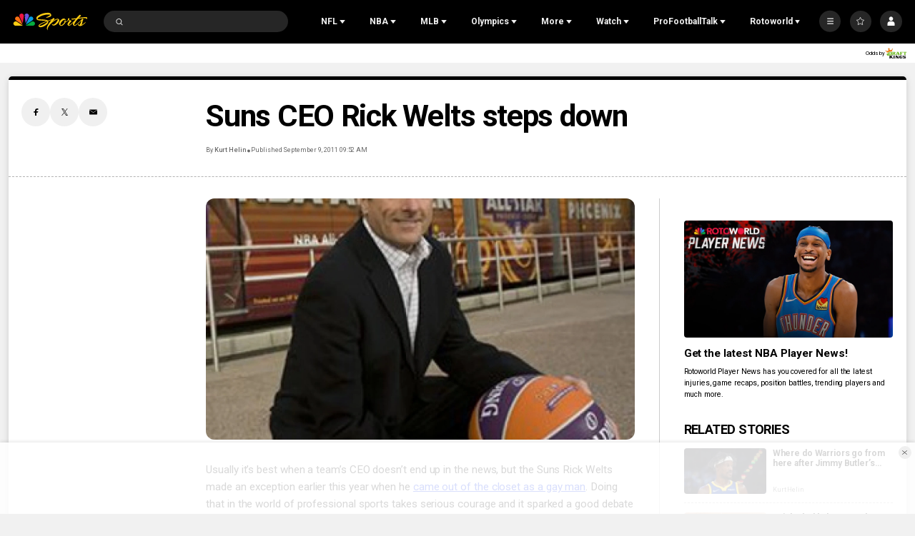

--- FILE ---
content_type: text/plain; charset=utf-8
request_url: https://widgets.media.sportradar.com/NBCUniversal/licensing
body_size: 10805
content:
U2FsdGVkX199Zq6v/XfD8OR1XP2tPKUNexS5X/oGsG0oCEMaWDV+Yh+TlUYI/oaN6WM5tjBUiSx61wI6Lwp5mBQT1QSSV4rY31yr+iTU9KM4cf2ap1j5LQBnX/5S1QhUJwrrZ0T1wnKeLwIK/0FzBH2jdwoY6nbwgUzAOx6orD/5Cb8tzt5riCYAkfYTtjiAp4feI96RJHWjPZTosclIdmSMPM/0ozSSS/[base64]/jKOXepoE//8mqPAaa4Ap8JXYuyvMD7UmQza86We1HSJfbBAhjzp+PBaO2PJCF60sSK+saEc4uYHWtodRM0SvQ2HaZYaV3ZcVZg5CoXWtmnM2LcVHDAgzpOxcT0uVQMSU4+9xXNK2yyypIIF4wFByiPgPa8eporFizn/2k1JFOUagAN8rZHoZd+W9V/[base64]/fV8i7XCvnwHRVQxyPfJm2IhweliKNo7XhmXspFjxQfenMsJkXMRL1aNoWoxLuFSNQPI/HMpZBI2TLvf393dpFeevbDk7qSV2UWYQK8njH3PGCEmjXJ4blPOnrsNSV0o52Sn8RyKMawf6apiuN31K+5HNsMutwJtsIJhKl424KLHZ/xlhvW6X0RAWWs8o7zQ7zddGghi3+BpAyJChxds67ZrsUNYaUB4X8bDUNPNAquDB+n3kmY4QDWzpp3GajE1OXToowULt0nXzVst9eG5216vtTPawllphIXbFAJoQDyR28soLTp+dMgfmIWPeZ/BHU69lwtqoaRIGjV+ypQcKeBJRd0bRiVUd5aJbpcC6pyKD/9hjXI3c1aIQbGEuGXkZuCRKmDKNjNSPhQZLPtBDhen3tabfWcJOwML/fN/TzZ82f3D6ZPXiFhoDzayTTy7L3AhdUEwC3cPb9QPX+FTsoqzmGwz8CCwMT/YDXmRHizhE4HC1Xpug5jV80EhTT1ZYXsi3afJ7NLtbMhx9EabS70CsJPOg8VwjxkJWmRtvxMhyO7x77iG5SPQUTmXj4yiWgW35fD/XF8yGZ13Hsed/2kRqcm31wj0hfPZZaZCqrdWJaa6cHA9s31lzWA9S2wNGkEf3YqavAyxWut14nqxHcKETlfqIsdveQdDaLE1n/5cFQE1A+WxXMgpJPWprXqyRFSbfiALkDXkaC250oHo1X+WrxIZYlvOPYjL6qbOq5xFuRS9rgaaoD6xFytfgHxfGUptDJVvjMInTLfn70HvMTpTyUlhXEw/+Wpa2No4Oy2pjvkV1Sc7Fc/twWYyVhJH+mlyxl3ZdX/fdBZlkAxEmbE2M29gYWEEgEVZrBPB4uWBRbFipqdHA66d9OavyDsDnObzJ2kywSHHFSiHGFrb6pwYYfqmSKW1J+Xmqi2Xi2+VFY6H1Mpir5Eg1m5oUYFiJMvJVHcIQFmCSJfSh0Pmo454du5brcYqFMYdqjyE/uBNuKaQezmaC+OHprk5v6D/aQ70ak7trKVkSeAQDYSaScJZJCGeB9kCxdo/bAxG7XMGG7c2Kn1pZCartwfRNOotj351ps6+EjLunTLmACnjyYykP3HStlJPK2+qrVUr+CgMvxWjFDKbaPXSiF/naYicDIWW8NC2ghKzkTCzp6cvjiW0Geh4j+pTPVoaJnCqrwGQmLUQgR2lIGF4UTLa74eqnMCRzccRfdw+2N+KEVvEPShu04fRO2tammRZWKU0Pc97Dg2DTINF/TjesM82wXnbp9r2YLRUzAmfGhEgkUa9lJKuGeS59trvUh9iWeueVmHSmyQdcZIhLCNqxE1GBFxOqRKt2wKN/RQQttQQe9JCrLhmOA2WHrtWf492cTJoaIJi19gQHtDa1XSvXYOieIGajjv29nsiU4/IHgNiL8kORepmstkaNP2aPmYfDqCmomdsrgC2jegSVmiJhKjwqxdPAi36bQJ0IHsblH0B9jsocHxyRY1Ksvpk7Q68X+LsxclZLSZEyq5mCWxvndq6GG4KI5d1AfJAkFLfRmaC/DquxnBlOwmhVtL7mmXEnqmJdaY9ZYr9eGczdaDJg5Jg82D0SFYfLYzxc4hMERCC4I1X56BylKOuNIEE5+wvEnlGFLPYR4sRbXOaZvuPgz+oN9OKyCSqwMyQnVbMsyESSuqT34fRfRusFusxV4n++Zylb7oga8RwQWd/o58QaSlBihBuaNwCqa4CE+X6IBAvFul/zQn5hnHBnMTkHtrnp36fO/G8w9EFkk29YCELO/hyN15HBiS4+4tsx6unfeSY8XWRAw4zz5x2UQlpFtCM9zYWSNKOiTozkEvhIomDKOJpJnt/lpIvmKIPrKIjtwuezNNe9PZPcHPtqlSnOC5k7rrHj0XOXAELn/[base64]/avMtvpW9bMuhzxuaN7am7ytHNymrdalLRyiQJ7aLVG72W/o9ZLPr+zk3gfn3Xt1+aiy5B6tgZC59zWwSRF4Lz73TmMd6TTleOR32z+8IaGfeq3DLhG2LubZm1eAjp47OZmL5o0TRt/P1qrq1IcA/YbYZg3FWeGTKSJon0N4yFXNpXmdQ3fuFN9ZcCP4BpxOM0ungeToaJgNi+cwhaW6vhWz/wiGQh5V5hG+EyXOKZb5OS0wQ4UnBvlUWvxFWWqVQhIwqUCzhEJTM86VLnoOmOHSDnSw2vNtha6MXDnsFcROgLbB2S32pk+J1erCWoWbiKfrFigbB2cqCys78x8QvWKNgEnkn9OWihY+4/v78+49yiIA/Isw8MopWex7uE52ERD4lqPJfNaKRHxkRsX607bIm8HXiYgR2GF8O6orWnNckjmCEVpanjrWzUrjgrS6ZZjyo3wZrourq24kW3soSBHOeENY6OmoplPEwURzPq6BvyCs/LV/MjAsNBCwCTeczPeMMgKXwLYi8kxzMb1uing1KHcviS0H1y9XxgBgmX72SmH/7m/ktftXMA1zPQO3BtrA9h8j9r7wGOXS/suAAn1v7spOrUR2cbxRm6eHBPtgR+bCvZk4TE8dHOCLfr5EEL5d2OlV878ZG5xHkmmA0OcUsZ1Nx/eVjdXZlHLsTnaJBofZKRNLv+5/pgnlK0VC595WfJzrbWIDKtJdiMs+X4eJ5FF4sZhSNypUTshO7LaEzbcfHYaqA+wrLv9//3G+LGwiZIDjIuOcfviGDgvEgfOeJJxq6Mr5u/Ns+HtckUUT/vlkFlkOBbFPMnafmIUhx2INXgozndMfg+VJbPmXLlvt/O5eaddHXDBh5FgZxSUwkshc4QO5pRYl6T+RWiI8JRRxFfyvEBUUDNDZ7a8/SbWLRvuHLpav0bBpfBZub+KofGEj32kuJ5i7satQoDCAOb2BV2N/ajpbJRKpP5kuQFChyVOhohj5xkBPFkHCwN9SGlAeMfRgZl+nE6KpzsUFR2EBfJQHYYw9ZcS6fLQw6PHB5wWI2PVG8ZKsfFafSrkZzValeGpcn+oXI7hmmGQCx0qqRefHJSb3q2e0m86Exw0TdokG5T3pQujb1cDG5kEfzLSB5jGI1fP5kM5/rLJTjs9QPdjE3yYCZmk8sY3iVvZv19xMzn1CMP4dVqi22LP+WfSLLTEqyN7KZ928a01ujnTYdB7Ixq9At7skGN/+nc+updCWY52y/r3AlUjkDtWAF40ppvEEGI82olRPNHvqzNzjMHXgvcZB27gfY9/shyq/CRrp4peRU2C0k90JzIOH1/CyD9Dw6oxMQKyVOTxIblNncUc4N5LQsfqvTueNM5GRGjVkLcL7k81WVdpWt9S/TMtZmwYcVz8X/6QMzEOq40JR7ciLbVAamzYgB7+aL+a1SBvG0oNYVsq1ivTWyAo293DYxRXUih1q8/55hNzYMzBmG0/s78B/QlGUUWgxrta0rzXsWtqkB08Tj/ehHUPrYbs9ghKMp6lJQ6xPgFeVdMx731khIE7/Vex2pJ8asLcz0vcjPcRjNYL6bL1X552IO0ZmHIa6xwtODDmt1K3iFK/[base64]/rVnhermAmoA1vF7EEQpqXUs2fTvG/4Zg53Adzo5nR9Ktxp+oeVuMJedPH3Af8dnaYCkOvHoG0vROXMsoIK2w09MvU/439lPqmAfyVBjkOsFlYODTY80uTYfXvG0V5lAZUNM0JRCt79E1/m4nv7c7YhnWjutUc1a27DXwMTYzgnhvRrUfLGI9sCTb/T7nAwGCEekMuK36Zkrz5E16HJZN4Se4qDox8Fne4hsdnPAW3bMPra2K5DGy3612c3LqSRu+vveSMXq8OhpbaBQ0TK2+n5Zvr8T+1ORyXzxPKfx8z7D5ALxbHhlQ29dmslC0geT1ZAKzKnJThXAHFv5dFZli3DZDj/zXbx8yNjS4zjdZte1IAZAswP5RNsz0O00UlblRr5wtGgy95LD3e4sdoAresbE2lHeTXpRoeUPb96YoL57RY/BUG5WIkN6wg9Mlr/bjsmdeaDnXYgNvTLX3lzqNQDuswxhzQAvjTKBoUY0FcBtjgGGM7ENEPbEhKmvbyiUU4cZaiTEQbJtOH97G6/Cv3TLc4XvmEaB9fzRKOMl0LEJH/0wRyMo9fZINLGL1quwvllvWBgqmjdyYhFvpuhetuqFjD/q+ufghyl4503KEi/[base64]/PR/EtSsD8U3wCWQs/VY5QocBwOSvSO8qXZcP1UcApMdzM8pMSgmoeWW8QnYpxx0967nLPexjsf3SGk/WFWikyKAN/OLFsteewGnamS/fG+LFmAZpYfnLQzj0ydUDua6ElV+AiKwBS7WEYMN3sPKWWuWuvbBr1ZX7K5smFAj8o3CGgrSuoL2craERxTTfVW1geq8qyhcw4jpak/LfGDmO329XAIu8FJX5RVUctTmJFvRBLs0xJPCLZLuorEcngjy0vvlhemJlD87uXAFZEEUJdLpeBVilbCUYCU4z7J9iQ1DVU3lcACCSkJnSuVxCZPD/pferpHza6KsU3QugP2gemKBEf9nE72QnToA5PU8iQVGAPge8dnMJaL38LkjmkZvg6z2VGcUnJ/FXoXO6VOdGI1rYBe5NkrmHaSIsjxlrx3mWL9qBrXi21wUXpxAlney+wmhq/I5rmxa+gz2M6utIn12WgU16Sl55IB9tV980Iol8MROyAGEHkZrXlTFf7SMRoKKErseyC2o1VsRH6YaZhKcC4X+1B88a++SdgrfoS+3jxg5hpXu9MKaBJ4AqLvkxRLOsh7eT9ZBUF95cGgKDpLS+ZOdPijpxv5KV9Co/Y41ys3b2Nj0kPqe521mPCQIElQuWisvrFbWmN4ZLGIH+GfPQHIkLK6y/QX6EiwbLv1D0Pfv2BxeVhc3R4lXXin2gq/YtwJXQMrzfE2WE5zYnUp9x2byGfo9a9oALNZWEaQ44fBZ7k9A21xEVZNNTgGA1nnN4fVvtO1hK8qUuuKZ8kr1x4Y9uwUBDe5DArEUMx9Hu/[base64]/qxsyXqzKsHdAhBAURp2rR1QWWVsz/63i9lZlsoS0lGtej5YayeijB7OQhXy502f4ygJ7WBGcLcrM8Jwql9pecq/yrkDDySozyv/KbcovBLq6Uk/w77Gl3Z/hQKv4151sCNFl8DrtIMOiJI1TItxcJVAH70AhAIZp8eBkrUk7QZhzJgYcNYH4dfAUaJD5dEXOsZoRn8BdANVZRLDd9y3xMBLdYK+DW0RtyVQ0XrC2fKixiJmZch2+lh/cU6qK4t5UKgGIeYo7BdAAn4TOLTYa7AjLTROogtnwx+lbqXovFZy8lAr4sgEN79nC/OebgW5bD5eKdiwpN/jRxQAa3jW2OEEia8zEKFrN0QuUa2Yw18DWTaaaPlO9VHjJhWMrfvBpky/n5bst/fH7Ngfw466K30AMVd7aAb/hyhUS/S8faZTgH1O6G1julkkJ+GxJuW6C5+xrxL5FDgqPiby5Vt2Z8BAW+OqS5SwbwlhMMotEylgCI+ThGodfeIQP1tAF7R6XY8vJZG5QEadqUUSRIDkWkhszRtf+FkDacORhu9v4HSLvsiK/qzAn5+rfqPr0cfpTEjVx9yrZ55X/FSj6guzsJP6K0K9sm+BQTzu0Lu1CRclWPskrYpbz8SIUV9oWmT30GPGLsXnwgjrF7bxTCyTpa7R0hXE8zl8vwPGxRc4hNKKuyc2qhFUBMH/1LnZsxD+PN/LaXYcqj3tGn5CejAHsNga8mIM++LHZafAUOP3pGYGXSUKxvir302QCmOwgZWdKMQm80WvZ16RyXiAOYJtynmkvAIw4cmVS6nwaTJajzLfIQRoIqC3/j71Ai2p2DoFQANe3GPZ+JuN5xRsKoohOtyfSxrNbQt/nQ72PUbpU35lOaaCVUyLynCjRvWYKNgVOe9CNWq2Ffi7ydF+RjE3sAnf9S99flyQIRBvkl1V/g/2MgeHW0S1Lt18IEHJp+e75l6FFp/A1i/[base64]/kxHgROK5ypyoY2ZOfvqWt+QVGP8aoHsA23W22HW0/btMqEDO2eujrdeIXRUoYEegHwq5v6eHSt0/NMTf736Pssi/G3ltMJE8c2DWeCt2uK/8NrNRS+DHIxvspk25Sz6asEB8C2JgzgpJY6vDtvBkPYqaXuxXEE6twLXMysBoRLWx/pjVC0GzRfxXV9aQEe2BIc0/DqENfhspvkRIqkFvIN/+hL5KRyNr9sCAorNBzzXPE5vTs7gIxCCIaDiRvUV4arScwyKu8ig4v/jH2oYpL1vSGLIlkhZtE/JzjuqwW49lVEhV88N/mXsmEpDOxBoRWvQfI6E6IrD9SG2m/n84SkLf7qD384VOHIzAd2OMlmWl5sgULXhs02CPRUb/ei1etFpaiyw//KlUjYkOkwBNAdCn1K8vw7z15fGakbW378qq1D9yucOUgBbkSu7THCFH1LrTcqXtu+0sutB3Vy/Q42lXRnp7z7JLwOEqlhfKZkjlnIGmhVP6Q/AcC3HAj12A94nwgsysJd5TFDjAZ0S+KEkbe0z1Ch6KV5xjrpr1k4EhM95BGp+dqIFznS5/h1qt2fqYPdDVYIzo+Al0eW/4soc1M42jQt55f8w/JbOICQcakzQAWDFePd1iwY5VpXYj9oS63Gx/AhGSwBWPB+2QoUofAjVootCbjhGioqNni8hRB2g52/rD8dPy3GKR5Gx6xNRvmLX/QWeZR45pcEweQScufWWekct5KZNfZeoRaPSrgPtukIOy9N07tbh4enDWh5aHXFNJ0qGK/pKPvHFqV0gEwHJLDwOvqu9OmFizBjOtLcN1+EUGIVczZK2cU4Wlh0dgj7SplD0OPi9Apfs8q/t4rkDZugbLWRzhwXiUn5Kq4ynWeN8dBWmhXi/lAYVxpeXbZ17F3B0pnB2hVrAbWjVHvPwFk/4wRF8HF/ASs22a/eaCe1uus01d/OpUpoSSnv4W/M4NxGMZnNEfvN+IJ4x47Ion/OF984YXScu2WiKTawrnKunxysynRpHpckT0giKildy9P6rPC5X8kpDdzcmUBVPRX54472pblRIq3w1EGPcbK7AG3uIoxwFG/otIjKFUSchbUKCYc3MoBVXR5kYqttbbVuwHQlh/[base64]/5dfiS8XryZcbbEAb4OL4X9ocSxBr23DdaZSWoBxpm/EbZvIMK4oh1Z92W2iaeasaIZ08ucjCjtA+knJD8sjmC6Xi1FDCOAaZzhqPyJUopPbwKXmQ3zIAGi3zG5SrOWsjSMq9P3TcHO6MEQ/XiWP+PKJnYrv/ekA3jDtZndY+q8n+C980OO474tGVIIckx7ldTfbqumIcEdBxW8kkW6LJHNK35MPZBzxlIAKgWW/Xw9DZuy8puvjkijGoMpu+DkSAgLpHFFFShzE1oY1DgMLm+lzwEBA4hdK9Ngbk5ggDqIm22O6g2iHmoozNakfTjGaUmpv7eO/w2cLyT6TVJvG3qZY1C8aVAGMqNRHD1YNp8etIMY0cJODX/fxPL8GrpQo/agL71x1ty4rl9AKQaX38XxeqkdTQwveUFUmwZqsKEtj5I6Bc73zCU+aQWAMkQICq+dtJiuYSI9AodYBZWFRYawcmpGpa1ADVyrjE5T6dBFRvjJthaPG6VfGyp58EiJU+ZJo7hXQTcawQgJ0Krz7c6O8/DySkWEt5Vr3bqRwATBzDPiGuO8/IzC/1kD8mRzMWO8sxVgfF2Ljv0Unbhsn2Ma6LFmbMRQjF8SymGguN6FE6iehGsaaerQvPFXzXHsxM/FKRiB2waro07o9aKNssCqW47j2ddJ+9MzpeW+fS/2tQYaoE+SSlapy5/cuZ/OrjiQ5hz/Bf+CvVCuOi5nyuL7TkD2yumgr/sysOrL6IrxvhtsbeLtXX+3UAyK4xuvrOoqDVMOO3V78qhWfQm2OYEIIAGahVFPhzI2Qe86d9rU/Kzg+WeDKdYeHMaZL6rSSt3JvsTpReqdzZ6yipByQr7NwknaUXkpgKsqdzxLLGPHYxiAuyg941ZEpfjJ+7+/HbQbsY23kJnp/OzJqhO1Wh9/6zkn7exQPCSghzQPivpaVIlQ990znFoki49dldUd4cfAa2SnX/RqNQkmDFEBH0W72zNgKneFIuMgLQS5NasH4wiq8LF+j9HJ3sh5pKrSb6BPUly4CNHoUhXEmyphMQ5VXjhc8LEuPT8N8LbNcV5xE8pJLI2xZdLTDj5PHiAkULWMeMt70jezPX3lBwhw8jLo87q0rPkhVarhlb4t/2cUal7WWRVXWpcUzJUl4AQKtybxUxrWVWX6QRo8BE9FEqXqCT2GG9ef/JArLyioperFch5t/AForK/gcrv8hn3c7jT+cTr6nQCzRoZBp7JrX9cJPzES9moDYXDafz3fIzs118xZt/QMwkBLPbwm9GXuY0QjyVs1FdkCRKCG4KIxjVYrF/GLUXKjQ7dwqyg3Kgqs0O2JkSPiU0daU0lG1cy7tQz/kRreZZMd6ZWuVGCsSFzapCNbbj/y+LCoqrym1nEZ0oMPc4MO7c6lT58vPgRUX+bDF0RYGp871mQK48WxlKT2INwWb3NuJGVzfN5Pwn4OQqbSV2CxLCKexRhOl4ydPPBWe1bpbq/ZlBrzC0nJxDXU1iC2lsEdvj5R9jPinRG9r2OVGZzmoIndxU4TGzBpDOE4NBxPDxYkKV6eY51AMwWRztiGew0uU1aCniMNw9gDrzHZn5GDAedW8wG6al8ah405fTsYAaoLSFfgfJ4y0wwsHWyVbB1p0yOBdf9CB8SlYEujEePYWt362FF+W9pToTae6qevNMLiWZGrRr/KWvjXFSWewOyXXenOxugn0jgym1wQQ2FWffizPoihgw9ssYyspc1HCZErGpQ0V3mAyUt63Z/0MT3A0OgziT9/+QeqyZl488MRzTEXHVwsQWih0UMLOjyilLdRb/DhI7ZYFad4OkfNb7L10s+das3RJXs9bjwpApb7bpR8QCA/yht9fUDG4zW6cdiscD2tqsBd06pvphLM9ONpEv5J+LA/nqNdz+0zkMR2SY9AAQhhpiTSGBbFsD7s4GIcZ+QKlz7uMzmZ0u6peMDimAcmMAKVL7Hn229xm7CDnB0XULkavqyCWMCFxbS1v6wakHI0HQO6/BZY/l0/VCdzoQSSvLMYiqeAD8MryIX9wDkQkQAdRgjQm/6E2Z2eu86L13o2M9AnNPCrhO24Xhaix4SQKvDXvgYAndRGYO/A1qz8+A+fW4FJWEmWAOajTwKj9tcV2rorpVl7FssI33I7/d75QtlGjDrVoPzGpa4PtoWI0IjZBu3Lc+QCDHazl3kq2DKHDSuAKUOj/ddt9GwQ3vYQf0AUKiwAhpbEEq4Q5WP0vlUAn4nCpUxLK1UQLOQKU6l2dTsg/2aSoxSPS9IBIsZN/ktk7V/wIkdBPvFGuVapCzr9ELQGhr2Gt4St6VJJr0cpjbvopLtlGejWQ43golkW+rJojWJoGXpGl44Yj1fdsQcAkz3cSzfrbdrhIG2vPdOUtP6uyyNsWgeNaO37Kmm0MMVRd+aXgdRtgAAmJwsKz2xe/[base64]/F6fAFypNl+rysCwwSO9vr6Rk8ZVHnX9tPdeX5faF4vM/XxRYBEV9kSJa9jq6jVQCXDqwYSM/9BGJQobutqOKrR7JQXfr6qj3t6TbJ8MpNNyOrqSjasmtyTLjxzXy+/4c9/vzh/W2b/CX9vFn7C2L+kE76wYRkEPjySNb8sEmHojzegM5VaFn0YBH0KqXaar/mJduOouuhskRyLApzHZGFMR8tmOMdOLyg5K65689mkTHFo/YA5pdW+duXogrqmTdKYxJtvKw3PnDZkWAJNysNF4aFW8I95nHCCGm3YWBHH2nabNLkmfPWmAYjy8VTPZ6piAtOf3k7YJiXzZ7hmFv9Pf5V2YBec+VR8I87TJvNrVpiHlhTlU1cCOEBKYoeUMgUimM8/T2UuvqvGNpfQqDqfWzPOqc7kEqiq4uSPcQyCwxurdIk3395qx/r1VKFPM2hB5LsUQEDIHYPKzr/O6TpWtHWIbFcOe5mMAEU6mYwY9FYM583KZ9n/EoMQJyj8mP154hHR2k9L92LIBLwJZrlrEwOlkp7o8xP0tgsbQLYKy+36oXR6EvgWiE45CrjPbGa/sNT6kQ5RpEnRyq+69ahqq2P1U/IYRRO6do4FIbF6cdiymQ3Y0g2FcbatFk27Q716M/2jC9GG7Sd0FyqvZE49nqbRQpW8Xq/tlSq8ykszJDB5qaZ4SfM5jUSdDggKEx4axB23MUp9AzAB/mSs1QjT89FItmQBVLLgZAQmt74mEBhuMgFkb3u3sp++ODUptqf4vOMN9oSYfi6/dNOqvmXV/VZedk6zV1/vNaFkytLFMxAKXeyQAK+rZTYwf+F3BqRjs8DhcpO2O05439OPsHKVdfMuQGSZawnDB1G15EWt6prOHSOFXui1UZ9T5H85HQWi+L4ki/3rMkJXDbahXqJzVRPhUuxs9JiisSSzTrFCr2BQrxwW66SFlqQkySeR4DnEF4iNThZC/uxpfbVk/80InNgFJdk1cx0Rhmlh9QWx1auiBcwvNyGzCQ9B8n0Zi7pKg19XQPns685cMD/MEn+kri8HY0d0glsus/YhCtmyBKWYflm8A50d5aJcjnk8Iy9eJiApWMBeR9GBJ1gJqSOf8ZTwV6qPNa1yMsoY4ywn6nv6Fm/cPoVFuktme/0KvGiYVrtJ+qsWmxRSb9IOCzlGMNH//jVWRwkS3ixIzFXF3NIeJkn6L/zp/kj8VhirR+g1QV2SZbCbDVnR9adJQ/T45Eh2Yvx4u90WOj5nNoEZOeeUtqFZ1oaxvEDQrTz2Wj4HSIUEipqYbiaKaWfTCjDxvuUlNl2cmQ9eKL/4XilZr5p894bkP7ORQ1Re9mYyOpHR7tVruDYTJY5lOAoY4OYZQ3ibItajkwBH3AUdTNHhQVa6kVceQ/86dPZZPKEGdyCoRUdm4K9ADFOvq7DuQpRgyQFC/yBfLgCBuWihSe9h1tvadL9UTW4VJooIRCF0SZ+nHWuowWatRZ4XTU7TMOI9hL18Ddc7Zj6otjI3Y6EoZd0bglGQlx93gJcn4L//[base64]/uO+ehY9mojl+IU+zk1iKb1GZprEgKg1cXY1/B8sUogoxsWjjaKNSzBhfpFPiZreAP2sN1TdadHGrHFpbVNZF+lp9v79kwIWogfukbkCUVqzijTv+loTCU7rQeWadWkaqjRF89aSRA7/xvrsrNLR1OMXfLY6e3rQFAJMIzgArMajLYRNXF8aM+OArmUB2mWBXTGtY3mtGxseW6oTdG7yS8QyRRTeXjCbFM/lP346vYCG7XmxKSYC8PCn7iMzxI5LyosUy+Z2OP/v9aQ04641MW8sAHrPmvwoF3ELbL9mb865a/sR9ihyFEgrIOOWP9mnbmh0tfWJwFH9D13WArr15AP0=